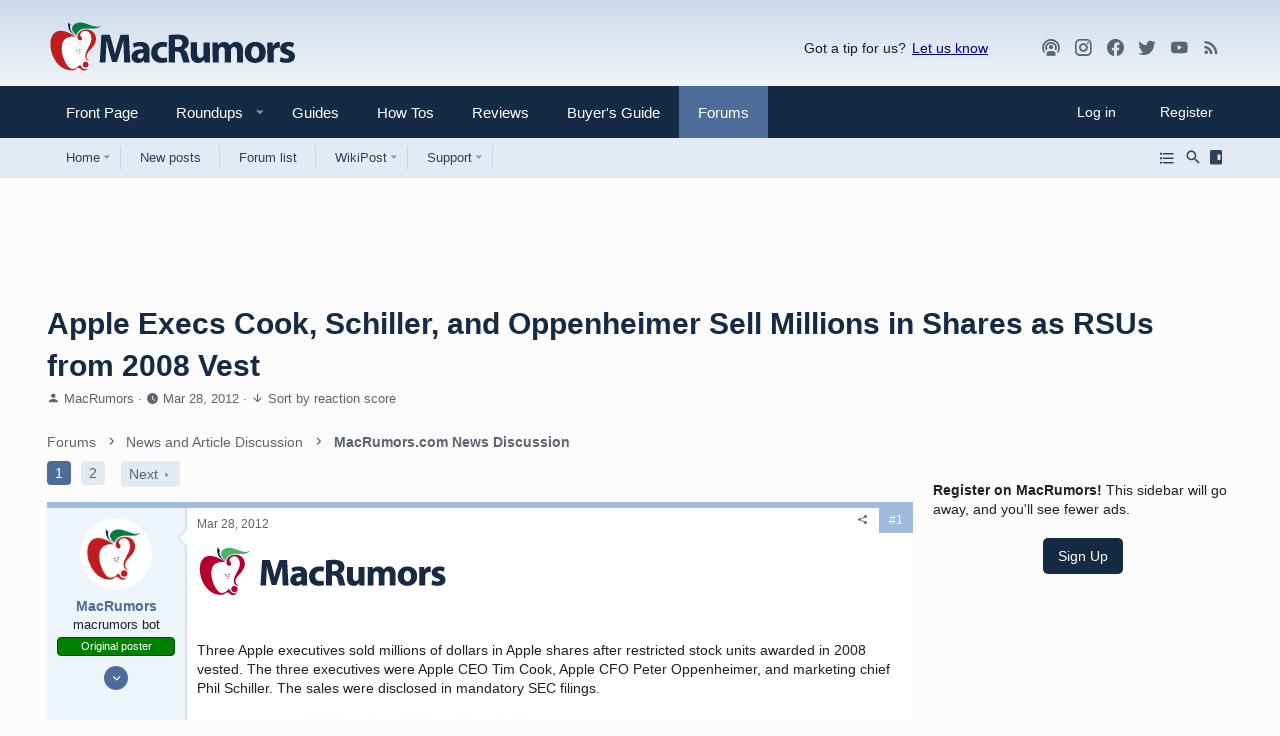

--- FILE ---
content_type: text/html
request_url: https://api.intentiq.com/profiles_engine/ProfilesEngineServlet?at=39&mi=10&dpi=936734067&pt=17&dpn=1&iiqidtype=2&iiqpcid=86f7a7c1-ef13-4140-8e6b-a11633d67583&iiqpciddate=1768931026531&pcid=6acc53ef-a30c-4ab2-8e54-a46e4181f46f&idtype=3&gdpr=0&japs=false&jaesc=0&jafc=0&jaensc=0&jsver=0.33&testGroup=A&source=pbjs&ABTestingConfigurationSource=group&abtg=A&vrref=https%3A%2F%2Fforums.macrumors.com
body_size: 55
content:
{"abPercentage":97,"adt":1,"ct":2,"isOptedOut":false,"data":{"eids":[]},"dbsaved":"false","ls":true,"cttl":86400000,"abTestUuid":"g_36fc9d1c-68bd-47bd-8800-0950f7e83af6","tc":9,"sid":-1402941212}

--- FILE ---
content_type: text/html; charset=utf-8
request_url: https://www.google.com/recaptcha/api2/aframe
body_size: 264
content:
<!DOCTYPE HTML><html><head><meta http-equiv="content-type" content="text/html; charset=UTF-8"></head><body><script nonce="pwcij4SexiicINUiEJgs0w">/** Anti-fraud and anti-abuse applications only. See google.com/recaptcha */ try{var clients={'sodar':'https://pagead2.googlesyndication.com/pagead/sodar?'};window.addEventListener("message",function(a){try{if(a.source===window.parent){var b=JSON.parse(a.data);var c=clients[b['id']];if(c){var d=document.createElement('img');d.src=c+b['params']+'&rc='+(localStorage.getItem("rc::a")?sessionStorage.getItem("rc::b"):"");window.document.body.appendChild(d);sessionStorage.setItem("rc::e",parseInt(sessionStorage.getItem("rc::e")||0)+1);localStorage.setItem("rc::h",'1768931030720');}}}catch(b){}});window.parent.postMessage("_grecaptcha_ready", "*");}catch(b){}</script></body></html>

--- FILE ---
content_type: text/plain
request_url: https://rtb.openx.net/openrtbb/prebidjs
body_size: -227
content:
{"id":"b4f11f30-68eb-4c53-9665-da9679b64e86","nbr":0}

--- FILE ---
content_type: text/plain
request_url: https://rtb.openx.net/openrtbb/prebidjs
body_size: -86
content:
{"id":"9efef638-7517-4dd2-b521-504a2cff8a3a","nbr":0}

--- FILE ---
content_type: text/plain; charset=UTF-8
request_url: https://at.teads.tv/fpc?analytics_tag_id=PUB_17002&tfpvi=&gdpr_consent=&gdpr_status=22&gdpr_reason=220&ccpa_consent=&sv=prebid-v1
body_size: 56
content:
OGM3OGI3ZGMtNjVhNi00OGVmLTg0NDctN2IwYjQ4MzA3MTQxIy01LTE=

--- FILE ---
content_type: text/plain; charset=utf-8
request_url: https://ads.adthrive.com/http-api/cv2
body_size: 12944
content:
{"om":["00xbjwwl","04f5pusp","06htwlxm","08189wfv","08qi6o59","0a298vwq2wa","0av741zl","0avwq2wa","0b0m8l4f","0b2980m8l4f","0b298b78cxw","0bmqnquh","0c298picd1q","0cpicd1q","0iyi1awv","0ji2lwgn","0n2987jwr7m","0p298ycs8g7","0pycs8g7","0rxLkVnAtz4","0s298m4lr19","0sm4lr19","0v298uxlbys","0vuxlbys","1","1011_302_56233570","1011_302_56233576","1011_302_56233630","1011_302_56590849","1011_302_56651550","1011_302_56651553","1011_302_56651636","1011_302_56651692","1011_302_56651827","1011_302_56651863","1011_302_56651988","1011_302_56652038","1011_302_56982314","1011_302_56982416","1011_302_57035135","1011_302_57035137","1011_302_57035276","1011_302_57050805","1011_302_57055686","1028_8728253","10310289136970_462615644","10310289136970_462615833","10310289136970_593674671","10339421-5836009-0","10339426-5836008-0","10812556","10ua7afe","11142692","11509227","11560071","11625846","11641870","11837166","1185:1610326628","1185:1610326728","11896988","11928168","12010080","12010084","12010088","12219634","124842_7","124843_8","124844_21","124847_8","124848_7","12491645","12491667","12491687","125215_7","12850754","12850755","12850756","1453468","14xoyqyz","1501804","1610326628","1610326728","1611092","16x7UEIxQu8","17_23391179","17_23391191","17_23391206","17_23391215","17_23391224","17_23391269","17_23391284","17_23391296","17_23391317","17_23487704","17_24104654","17_24104657","17_24104702","17_24104720","17_24104726","17_24632110","17_24632111","17_24632114","17_24632116","17_24683316","17_24683317","17_24683319","17_24683322","17_24696311","17_24696320","17_24696323","17_24696324","17_24696328","17_24696334","17_24696335","17_24696337","17_24696338","17_24696345","17_24766939","17_24766946","17_24766949","17_24766950","17_24766951","17_24766952","17_24766955","17_24766959","17_24766969","17_24766970","17_24766971","17_24766977","17_24766986","17_24766988","17_24767210","17_24767215","17_24767217","17_24767221","17_24767223","17_24767226","17_24767233","17_24767234","17_24767241","17_24767244","17_24767245","17_24767248","17_24767538","17_24767577","1891/84814","192987dwrq3","19de27e2-f320-47d1-9c4b-41eea0b27390","1dwefsfs","1kpjxj5u","1qycnxb6","1ul0ktpk","1zjn1epv","1zx7wzcw","202430_200_EAAYACog7t9UKc5iyzOXBU.xMcbVRrAuHeIU5IyS9qdlP9IeJGUyBMfW1N0_","202430_200_EAAYACogIm3jX30jHExW.LZiMVanc.j-uV7dHZ7rh4K3PRdSnOAyBBuRK60_","202430_200_EAAYACogfp82etiOdza92P7KkqCzDPazG1s0NmTQfyLljZ.q7ScyBDr2wK8_","20421090_200_EAAYACogwcoW5vogT5vLuix.rAmo0E1Jidv8mIzVeNWxHoVoBLEyBJLAmwE_","20421090_200_EAAYACogyy0RzHbkTBh30TNsrxZR28Ohi-3ey2rLnbQlrDDSVmQyBCEE070_","206_262594","206_501281","206_522709","206_549410","2132:42828302","2132:44129108","2132:45327625","2132:45562715","2132:45563058","2132:45563096","2132:45919811","2132:45941257","2132:45999649","2132:46036511","2132:46039897","2132:46039900","2149:12147059","2149:12151096","2149:12156461","2179:579593739337040696","2179:585139266317201118","2179:587183202622605216","2179:588366512778827143","2179:588463996220411211","2179:588837179414603875","2179:588969843258627169","2179:589289985696794383","2179:589318202881681006","2179:590157627360862445","2179:591283456202345442","2179:594033992319641821","222tsaq1","2249:564552433","2249:581439030","2249:614128746","2249:650628496","2249:650628575","2249:650650503","2249:657213025","2249:657216801","2249:674673693","2249:691925891","2249:695781210","2249:703430542","2307:02fvliub","2307:0b0m8l4f","2307:0hly8ynw","2307:0pycs8g7","2307:0sm4lr19","2307:202d4qe7","2307:222tsaq1","2307:28u7c6ez","2307:2gev4xcy","2307:2xlub49u","2307:4qxmmgd2","2307:4yevyu88","2307:61xc53ii","2307:6mrds7pc","2307:74scwdnj","2307:794di3me","2307:7a0tg1yi","2307:8linfb0q","2307:8orkh93v","2307:96srbype","2307:9925w9vu","2307:9krcxphu","2307:9mspm15z","2307:9nex8xyd","2307:9vtd24w4","2307:9yffr0hr","2307:a566o9hb","2307:a7w365s6","2307:bpecuyjx","2307:bu0fzuks","2307:c1hsjx06","2307:c7mn7oi0","2307:c88kaley","2307:cg7xzuir","2307:cv2huqwc","2307:dif1fgsg","2307:fmmrtnw7","2307:fovbyhjn","2307:fphs0z2t","2307:g49ju19u","2307:g749lgab","2307:g80wmwcu","2307:gdh74n5j","2307:ge4000vb","2307:j1nt89vs","2307:jd035jgw","2307:jq895ajv","2307:jzqxffb2","2307:kecbwzbd","2307:khogx1r1","2307:l2zwpdg7","2307:ldnbhfjl","2307:lu0m1szw","2307:m6ga279l","2307:min949in","2307:mit1sryf","2307:n9sgp7lz","2307:nv0uqrqm","2307:o6aixi0z","2307:oe31iwxh","2307:of0pnoue","2307:ouycdkmq","2307:p3cf8j8j","2307:pefxr7k2","2307:pga7q9mr","2307:plth4l1a","2307:pnprkxyb","2307:r8esj0oh","2307:ralux098","2307:rk5pkdan","2307:s2ahu2ae","2307:t2546w8l","2307:t41ujkm8","2307:t83vr4jn","2307:thto5dki","2307:tty470r7","2307:vkqnyng8","2307:w6xlb04q","2307:wt0wmo2s","2307:x9yz5t0i","2307:xc88kxs9","2307:zycajivp","23786257","24080414","2409_15064_70_85540796","2409_15064_70_86082794","2409_15064_70_86112923","2409_15064_70_86128400","2409_15064_70_86128401","2409_25495_176_CR52092918","2409_25495_176_CR52092919","2409_25495_176_CR52092920","2409_25495_176_CR52092921","2409_25495_176_CR52092922","2409_25495_176_CR52092923","2409_25495_176_CR52092956","2409_25495_176_CR52092957","2409_25495_176_CR52092958","2409_25495_176_CR52092959","2409_25495_176_CR52150651","2409_25495_176_CR52153849","2409_25495_176_CR52175340","2409_25495_176_CR52178314","2409_25495_176_CR52178315","2409_25495_176_CR52178316","2409_25495_176_CR52178325","2409_25495_176_CR52186411","2409_25495_176_CR52188001","245841736","24598437","246638573","24694779","24694809","24694815","24732878","250947bd-19b6-4c84-87ec-ed00a98cf90f","25502","25_52qaclee","25_53v6aquw","25_87z6cimm","25_a1rkyh5o","25_cfnass1q","25_ogjww67r","25_sgaw7i5o","25_utberk8n","25_xz6af56d","25zkgjsh","262594","26298r0zyqh","2662_200562_8166422","2662_200562_8166427","2662_200562_8168520","2662_200562_8168537","2662_200562_8172720","2662_200562_8172724","2662_200562_8182931","2662_200562_8182933","2662_200562_8182952","2662_200562_T26329948","2662_200562_T26343991","2676:85392588","2676:85392607","2676:85402272","2676:85402277","2676:85402287","2676:85402305","2676:85402316","2676:85402407","2676:85402410","2676:85661853","2676:85661854","2676:85690521","2676:85690537","2676:85690543","2676:85690699","2676:86082701","2676:86082794","2676:86082998","2676:86083000","2676:86083012","2676:86083195","2676:86083199","2676:86434341","2676:86434664","2676:86698023","2676:86698029","2676:86698143","2676:86698256","2676:86698258","2676:86698347","2676:86698441","2676:86698455","2676:86739499","2711_15052_11592031","2711_64_12147059","2715_9888_262592","2715_9888_262594","2715_9888_440735","2715_9888_501281","2715_9888_551337","286bn7o6","28925636","28929686","28933536","28u7c6ez","2939971","29402249","29414696","29414711","2974:8166422","2974:8168473","2974:8168475","2974:8168476","2974:8168483","2974:8168537","2974:8168539","2974:8168540","2974:8168581","2974:8168586","2974:8172717","2974:8172741","2974:8179289","299130774","29_695879898","29_705313317","2_206_554472","2aqgm79d","2gev4xcy","2hdl0sv1","2kf27b35","2levso2o","2u65qoye","2v2984qwpp9","2xhvdjdp","2yor97dj","3018/c11dbe28a08b966db716325d892cb978","3018/cd2998e101b5f5d108a9d90e2bee2e18","306_23391296","306_24598437","306_24683312","306_24694815","306_24696337","306_24767248","306_24767577","308_125203_16","308_125204_12","31809564","31qdo7ks","32j56hnc","33144395","3335_25247_700109379","3335_25247_700109389","33419345","33419360","33419362","33603859","33604871","33627671","34182009","3490:CR52058082","3490:CR52092921","3490:CR52092922","3490:CR52092923","3490:CR52175339","3490:CR52175340","3490:CR52178325","3490:CR52212685","3490:CR52212688","3490:CR52223710","3490:CR52223725","3490:CR52223938","35753418","3658_104255_k28x0smd","3658_104709_02fvliub","3658_136236_fphs0z2t","3658_138741_T26317759","3658_155735_0pycs8g7","3658_203382_o8icj9qr","3658_23232_jzqxffb2","3658_248515_d8ijy7f2","3658_253373_ascierwp","3658_587271_fmmrtnw7","3658_605572_c25uv8cd","3658_608718_fovbyhjn","3658_62450_61xc53ii","3658_67113_8linfb0q","3658_67113_b5e77p2y","3658_78719_p3cf8j8j","3658_87799_c7mn7oi0","3658_87799_jq895ajv","3658_87799_t2546w8l","36_46_10755069","36_46_11592031","36_46_11641870","3702_139777_24765461","3702_139777_24765466","3702_139777_24765468","3702_139777_24765476","3702_139777_24765477","3702_139777_24765483","3702_139777_24765484","3702_139777_24765488","3702_139777_24765489","3702_139777_24765499","3702_139777_24765524","3702_139777_24765527","3702_139777_24765529","3702_139777_24765530","3702_139777_24765531","3702_139777_24765537","3702_139777_24765548","381513943572","39303318","39350186","39364467","396398251","3LMBEkP-wis","3ZdZlFYd9iA4opJYzod3","3a2nyp64","3f2981olgf0","3i298rzr1uu","3yuxoojp","4083IP31KS13blueboheme_72aa3","40854655","409_192565","409_216326","409_216364","409_216366","409_216382","409_216384","409_216386","409_216387","409_216392","409_216394","409_216396","409_216397","409_216404","409_216406","409_216416","409_216496","409_216498","409_216506","409_220149","409_220169","409_220336","409_220338","409_220344","409_220366","409_223589","409_223593","409_223597","409_223599","409_225977","409_225978","409_225980","409_225982","409_225987","409_225988","409_225990","409_225993","409_226312","409_226321","409_226322","409_226326","409_226332","409_226334","409_226336","409_226342","409_226346","409_226351","409_226352","409_226356","409_226361","409_226362","409_226367","409_226376","409_227223","409_227224","409_227239","409_228054","409_228064","409_228077","409_228084","409_228346","409_228349","409_228351","409_228354","409_228356","409_228358","409_228362","409_228363","409_228367","409_228370","409_228373","409_228378","409_228381","409_228382","409_228385","409_230737","40okvfnu","4118497899","42171189","42604842","42otcpb9","43919974","43919976","43919984","43919985","43919986","43ij8vfd","43jaxpr7","44023623","441262472812","44152596","44228426","44629254","44_YGO6DHEB6JFSPAS3LKYCFE","45327624","458901553568","46039259","46039955","47192068","4771_67437_1610326628","47869802","481703827","485027845327","48586808","48700636","48877306","48968087","49039749","49123013","4941614","4941618","4947806","4959916","4972638","4972640","49869013","49869015","4aqwokyz","4fk9nxse","4pykxt9i","4qks9viz","4qxmmgd2","4sgewasf","4yevyu88","501281","501416","501_76_8b2a12fd-7424-41d8-85dc-7c59e12ddde8","50479792","51372355","51372397","51372410","51372434","514819301","52136743","52136747","52137182","52141873","521_425_203499","521_425_203500","521_425_203501","521_425_203502","521_425_203503","521_425_203504","521_425_203505","521_425_203506","521_425_203507","521_425_203508","521_425_203509","521_425_203513","521_425_203514","521_425_203515","521_425_203516","521_425_203517","521_425_203518","521_425_203523","521_425_203524","521_425_203525","521_425_203526","521_425_203527","521_425_203529","521_425_203530","521_425_203534","521_425_203535","521_425_203536","521_425_203542","521_425_203543","521_425_203544","521_425_203546","521_425_203609","521_425_203611","521_425_203614","521_425_203615","521_425_203616","521_425_203617","521_425_203618","521_425_203619","521_425_203620","521_425_203621","521_425_203623","521_425_203624","521_425_203627","521_425_203629","521_425_203630","521_425_203632","521_425_203633","521_425_203634","521_425_203635","521_425_203636","521_425_203644","521_425_203645","521_425_203655","521_425_203656","521_425_203657","521_425_203659","521_425_203660","521_425_203662","521_425_203669","521_425_203673","521_425_203674","521_425_203675","521_425_203676","521_425_203677","521_425_203678","521_425_203680","521_425_203681","521_425_203683","521_425_203684","521_425_203686","521_425_203687","521_425_203689","521_425_203690","521_425_203692","521_425_203693","521_425_203695","521_425_203696","521_425_203698","521_425_203699","521_425_203700","521_425_203701","521_425_203702","521_425_203703","521_425_203705","521_425_203706","521_425_203707","521_425_203708","521_425_203709","521_425_203710","521_425_203711","521_425_203712","521_425_203713","521_425_203714","521_425_203715","521_425_203724","521_425_203726","521_425_203728","521_425_203729","521_425_203730","521_425_203731","521_425_203732","521_425_203733","521_425_203735","521_425_203737","521_425_203738","521_425_203739","521_425_203740","521_425_203741","521_425_203742","521_425_203743","521_425_203744","521_425_203745","521_425_203747","521_425_203863","521_425_203864","521_425_203865","521_425_203866","521_425_203867","521_425_203868","521_425_203871","521_425_203874","521_425_203877","521_425_203878","521_425_203879","521_425_203880","521_425_203882","521_425_203884","521_425_203885","521_425_203887","521_425_203889","521_425_203890","521_425_203892","521_425_203893","521_425_203894","521_425_203896","521_425_203897","521_425_203898","521_425_203899","521_425_203900","521_425_203901","521_425_203904","521_425_203905","521_425_203908","521_425_203909","521_425_203911","521_425_203912","521_425_203915","521_425_203917","521_425_203918","521_425_203920","521_425_203921","521_425_203922","521_425_203924","521_425_203925","521_425_203926","521_425_203928","521_425_203929","521_425_203930","521_425_203932","521_425_203933","521_425_203934","521_425_203936","521_425_203937","521_425_203938","521_425_203939","521_425_203940","521_425_203941","521_425_203943","521_425_203945","521_425_203946","521_425_203948","521_425_203949","521_425_203950","521_425_203951","521_425_203952","521_425_203956","521_425_203959","521_425_203961","521_425_203963","521_425_203965","521_425_203966","521_425_203967","521_425_203968","521_425_203969","521_425_203970","521_425_203971","521_425_203972","521_425_203973","521_425_203975","521_425_203976","521_425_203977","521_425_203978","521_425_203979","521_425_203980","521_425_203981","521_425_203982","5242112qaclee","526487395","52798701","5316_139700_09c5e2a6-47a5-417d-bb3b-2b2fb7fccd1e","5316_139700_1675b5c3-9cf4-4e21-bb81-41e0f19608c2","5316_139700_16b4f0e9-216b-407b-816c-070dabe05b28","5316_139700_16d52f38-95b7-429d-a887-fab1209423bb","5316_139700_25804250-d0ee-4994-aba5-12c4113cd644","5316_139700_27c8b2ff-0b40-4dcf-a425-983ecdc05519","5316_139700_2fecd764-9cd3-4f14-b819-c5f009ce6090","5316_139700_3b31fc8f-6011-4562-b25a-174042fce4a5","5316_139700_3cdf5be4-408f-43d7-a14f-b5d558e7b1b2","5316_139700_44d12f53-720c-4d77-aa3f-2c657f68dcfa","5316_139700_4d1cd346-a76c-4afb-b622-5399a9f93e76","5316_139700_4d537733-716f-4002-aa66-cf67fd3df349","5316_139700_53a52a68-f2b1-43b7-bef4-56b9aa9addac","5316_139700_605bf0fc-ade6-429c-b255-6b0f933df765","5316_139700_685f4df0-bcec-4811-8d09-c71b4dff2f32","5316_139700_6aefc6d3-264a-439b-b013-75aa5c48e883","5316_139700_6c959581-703e-4900-a4be-657acf4c3182","5316_139700_709d6e02-fb43-40a3-8dee-a3bf34a71e58","5316_139700_70a96d16-dcff-4424-8552-7b604766cb80","5316_139700_70d9d4bf-0da5-4012-a8ac-4e2b9ae64c24","5316_139700_72add4e5-77ac-450e-a737-601ca216e99a","5316_139700_76cc1210-8fb0-4395-b272-aa369e25ed01","5316_139700_86ba33fe-6ccb-43c3-a706-7d59181d021c","5316_139700_87802704-bd5f-4076-a40b-71f359b6d7bf","5316_139700_8f247a38-d651-4925-9883-c24f9c9285c0","5316_139700_a8ac655a-14ad-4f1a-ba03-9f5a49b9fdd8","5316_139700_a9f4da76-1a6b-41a6-af56-a1aff4fa8399","5316_139700_af6bd248-efcd-483e-b6e6-148c4b7b9c8a","5316_139700_b154f434-c058-4c10-b81e-cf5fd1a4bd89","5316_139700_b801ca60-9d5a-4262-8563-b7f8aef0484d","5316_139700_bd0b86af-29f5-418b-9bb4-3aa99ec783bd","5316_139700_bf4381ba-9efc-4946-a7b0-e8e9de47b55b","5316_139700_cbda64c5-11d0-46f9-8941-2ca24d2911d8","5316_139700_ccc82d0d-2f74-464a-80e9-da1afeab487e","5316_139700_d1c1eb88-602b-4215-8262-8c798c294115","5316_139700_e3299175-652d-4539-b65f-7e468b378aea","5316_139700_e57da5d6-bc41-40d9-9688-87a11ae6ec85","5316_139700_fa236cca-ca9a-4bf2-9378-bb88660c2c0e","5316_139700_feb43adb-e3f8-4d32-a55e-90cab0ee0c6e","531886569335","53v6aquw","54175148","549258659","5510:c88kaley","5510:cymho2zs","5510:l6b7c4hm","5510:mznp7ktv","5510:ouycdkmq","5510:pefxr7k2","5510:quk7w53j","5510:t393g7ye","5510:uk9x4xmh","5510:x3nl5llg","5510:znl4u1zy","55116643","55167461","55221385","553781220","553781221","553781814","553804","554462","554465","554470","554472","5563_66529_OADD2.1316115555006035_1BOR557HKKGBS8T","5563_66529_OADD2.1327110671252269_1DZ6YQJRAO9RZV1","5563_66529_OADD2.7284328140867_1QMTXCF8RUAKUSV9ZP","5563_66529_OADD2.7284328163393_196P936VYRAEYC7IJY","5563_66529_OADD2.7353040902703_13KLDS4Y16XT0RE5IS","5563_66529_OADD2.7353040902704_12VHHVEFFXH8OJ4LUR","5563_66529_OADD2.7353043681733_1CTKQ7RI7E0NJH0GJ0","5563_66529_OADD2.7353083169082_14CHQFJEGBEH1W68BV","5563_66529_OADD2.8108931372358_1CD32CJD81JH03VBDK","5563_66529_OAIP.0b8f2622afc3db7b0b8ee8d69b5330d6","5563_66529_OAIP.104c050e6928e9b8c130fc4a2b7ed0ac","5563_66529_OAIP.2bcbe0ac676aedfd4796eb1c1b23f62f","5563_66529_OAIP.4d6d464aff0c47f3610f6841bcebd7f0","5563_66529_OAIP.7139dd6524c85e94ad15863e778f376a","5563_66529_OAIP.9fe96f79334fc85c7f4f0d4e3e948900","55726028","557_409_216366","557_409_216368","557_409_216396","557_409_216406","557_409_216487","557_409_216586","557_409_216596","557_409_216606","557_409_220137","557_409_220139","557_409_220148","557_409_220149","557_409_220159","557_409_220332","557_409_220333","557_409_220334","557_409_220336","557_409_220338","557_409_220343","557_409_220344","557_409_220354","557_409_220356","557_409_220358","557_409_220364","557_409_220366","557_409_220368","557_409_223589","557_409_223599","557_409_225978","557_409_225988","557_409_226314","557_409_228054","557_409_228055","557_409_228059","557_409_228065","557_409_228077","557_409_228087","557_409_228089","557_409_228105","557_409_228115","557_409_228348","557_409_228349","557_409_228350","557_409_228351","557_409_228354","557_409_228363","557_409_228370","557_409_228371","557_409_230731","557_409_230735","557_409_235268","557_409_235270","557_409_235510","557_409_235548","558_93_4sgewasf","558_93_61xc53ii","558_93_9vtd24w4","558_93_bnef280p","558_93_cv2huqwc","558_93_fovbyhjn","558_93_xz9ajlkq","55965333","56023477","560_74_18268031","5626560399","56341213","5636:12023787","5636:12023788","5636:12023789","56632487","56635906","56635908","56635945","56635955","5670:8166422","5670:8168473","5670:8168475","5670:8168539","5670:8172724","56794606","567_269_2:3528:19850:32507","5726594343","576777115309199355","58117282","58310259131_553781220","58310259131_553781814","583652883178231326","587183202622605216","589289985696794383","591283456202345442","593674671","594033992319641821","5958db96-d5e8-4f41-a8f2-42bcd5531ec9","59751535","59751572","59873208","59873222","59873223","59873224","59873230","5989_1799740_703653677","5989_1799740_703656485","5989_1799740_703671438","5989_1799740_703673103","5989_1799740_703680594","5989_84349_553781220","5hybz1bb","5ia3jbdy","5l03u8j0","5mh8a4a2","5sfc9ja1","60168597","6026507537","6026575875","60638194","60793856","60825627","609577512","60f5a06w","61102880","61210708","61210719","61213159","61456734","61524915","618576351","618653722","618876699","618980679","61900466","619089559","61916211","61916223","61916225","61916229","61932920","61932925","61932933","61932948","61932957","61ow0qf3","61xc53ii","62019442","62019681","62019933","62020288","62187798","6226505239","6226530649","6226534289","6226534291","6226534791","62494936","6250_66552_1078081054","6250_66552_1124897094","6250_66552_1126497634","6250_66552_663113723","6250_66552_917072004","6250_66552_917082254","6250_66552_T26308731","627225143","627227759","627290883","627301267","627309156","627309159","627506494","628015148","628086965","628153053","628222860","628223277","628360579","628360582","628444259","628444262","628444349","628444433","628444439","628456307","628456310","628456313","628456382","628456391","628456403","628622163","628622166","628622172","628622178","628622241","628622244","628622247","628622250","628683371","628687043","628687157","628687460","628687463","628803013","628841673","62889702","628990952","629007394","629009180","629167998","629168001","629168010","629168565","629171196","629171202","629255550","629350437","62946736","62946743","62946748","629488423","62977989","62978285","62978299","62978305","62980383","62980385","62981075","629817930","62981822","62987257","62994970","629984747","630137823","63045438","632c4409-d530-4e9d-84ea-ed7db411bb81","6365_61796_665899297414","6365_61796_685193681490","6365_61796_685193681499","6365_61796_725871022959","6365_61796_729220897126","6365_61796_742174851279","6365_61796_784844652399","6365_61796_784880169532","6365_61796_784880263591","6365_61796_784880274628","6365_61796_784880274655","6365_61796_784880275657","6365_61796_785325848871","6365_61796_785326944429","6365_61796_785326944621","6365_61796_785326944648","6365_61796_785451798380","6365_61796_785452881104","6365_61796_785452909130","6365_61796_790184873191","6365_61796_790184873197","6365_61796_790184873203","6365_61796_791179284394","6365_61796_793303452475","6365_61796_793303452619","6365_61796_793379544932","6365_61796_793381057673","6365_61796_793381057802","6365_61796_793381066985","6365_61796_793381067213","636910768489","63barbg1","63gwykf6","63t6qg56","651637459","651637461","651637462","652348592","6547_67916_2RFQVjE8gBREGNxdsYzn","6547_67916_4o53P5YuNi9xBrhVgfw3","6547_67916_57GwwabjszeYXUq9E7mW","6547_67916_6YZZnNn0gn28KWzA0mQc","6547_67916_Eqh0ymvuBoiOSic0iHzr","6547_67916_Kk6RcbKvKSZYrP0pTH38","6547_67916_R18vWm5o4EfVpShnponL","6547_67916_S5ULKZlb9k6uizoQCvVL","6547_67916_XXAejocRrZTeLJFy9DZE","6547_67916_YhPQ8Z8XRsLILcz6YAzY","6547_67916_eAtPdfNvCZ7yDd5jEUtn","6547_67916_eSxRjGGMO43VLxeGUvYw","6547_67916_hMjP0Mh7GGxMkkJsunWc","6547_67916_iflJdTKADrJ4kKZz81h0","6547_67916_jy0mJlchYxYupuLh9VOJ","6547_67916_n8nOhMi1PLTZCqAiyu7G","6547_67916_nqe0rvjUxF7EqEQRwSgH","6547_67916_r2Jz80WaUz49eeglJ1o4","6547_67916_rawPpW1TI6BrZATG0Vyf","6547_67916_vhQObFKEE5o0wofhYsHK","659216891404","659713728691","663293686","663293761","670_9916_462615644","67swazxr","680574929","680_99480_700109379","680_99480_700109389","680_99480_700109393","680_99480_700109399","688070999","688078501","691773368592","693447699","694070622183","695879872","695879875","695879889","695879895","695879898","695879935","696314600","696332890","696559572","697189859","697189861","697189863","697189873","697189874","697189885","697189897","697189907","697189924","697189925","697189927","697189930","697189949","697189950","697189959","697189960","697189965","697189974","697189982","697189985","697189989","697189993","697189994","697189999","697190006","697190007","697190010","697190012","697190014","697190019","697190037","697190050","697190052","697190072","697199588","697199614","697525766","697525780","697525781","697525791","697525795","697525805","697525824","697876985","697876986","697876988","697876994","697876997","697876998","697876999","697877001","697893306","699214859","699467623","699554059","699562413","699812857","699813340","699824707","6hye09n0","6l96h853","6mj57yc0","6mrds7pc","6qy0hs97","6rbncy53","6vk2t4x3","6zt4aowl","700109383","700109389","700109399","701276081","701276183","701277925","701278088","702423494","702759190","702759498","702759566","702759673","702834413","703658870","703930636","704089220","704276788","704475669","704890558","704890663","705439993364","705450802","705524420","705966193","706320056","706320080","706922936","706976212","70_83443036","70_83443864","70_83443869","70_83443879","70_83443883","70_83443885","70_85402272","70_85444747","70_85472778","70_85472861","70_85661854","70_85690530","70_86082998","70_86083186","70_86083195","70_86470583","70_86470584","70_86470624","70_86470626","70_86698143","70_86698323","70_86698441","70_86698451","711134899424","712749722344","714860618836","714860620756","721820969022","724272994705","725073164821","725307709636","725473673005","727453848399","728305325415","728305325895","728927314686","730552831430","730866710390","731871566539","733487469993","7354_111700_86509222","7354_115176_72004124","7354_138543_80070323","7354_138543_83447798","7354_138543_83448003","7354_138543_85807351","7354_138543_86470587","7354_217088_86434096","7354_229128_86128400","739103879651","7414_121891_5790797","7414_121891_6151445","746011608948","748sjj5n","74_18298341","74scwdnj","75g1ftyb","772940c2-c29e-419c-8232-6c99bab11d2c","7764-1036206","7764-1036207","7764-1036208","7764-1036209","7764-1036210","77gj3an4","77o0iydu","782084408394","78827816","78827881","788601787114","790184873197","790184873203","790703534096","790703534105","790703534108","79096186","793678246724","79482170","79482193","79482197","79482208","79482223","794di3me","7969_149355_45695609","7969_149355_45889829","7969_149355_45919811","7969_149355_45941257","7969_149355_45999649","7969_149355_45999652","7a0tg1yi","7cmeqmw8","7f22193a-8969-40c9-95b5-f736a4c6265c","7fc6xgyo","7qIE6HPltrY","7qevw67b","7sf7w6kh","7vplnmf7","7x8f326o","7xb3th35","80070365","80070376","80070391","80072814","80072821","80072862","80ec5mhd","814nwzqa","8152859","8152878","8152879","8153732","8153737","8154360","8154367","8166427","8168539","8168540","8172720","8172731","8172732","8172737","8172738","8172741","8179289","8182921","8182936","82133854","82286818","82ubdyhk","82ztrhy9","8341_230731_579199547309811353","8341_230731_579593739337040696","8341_230731_588837179414603875","8341_230731_589289985696794383","8341_230731_590157627360862445","83443027","83443042","83443854","83443869","83443874","83443879","83443888","83443889","83448034","84578111","84578122","84578143","84578144","85444959","85444966","85473576","85661854","85690699","85943197","85943199","85954280","86082782","86109614","86128401","86434096","86434664","86470583","86470584","86509222","86509224","86509226","86509229","86540719","86698256","867c22d7-bb37-4c41-8718-73ec1cc1b9c7","87z6cimm","8852912982349114675","8968064","8f787284-e89c-4f14-9936-2531d16445f9","8h2982gdw0u","8i63s069","8linfb0q","8mv3pfbo","8orkh93v","8ptlop6y","8r5x1f61","9057/0328842c8f1d017570ede5c97267f40d","9057/211d1f0fa71d1a58cabee51f2180e38f","90_12452428","90_12837805","90_12850754","90_12850756","91950569","91950662","91950666","9309343","9374745","93_cv2huqwc","94uuso8o","9632594","96srbype","97298fzsz2a","97_8152859","97_8152879","97fzsz2a","983fd08f-ee9c-4898-8135-d00b70641351","989e3c86-acb1-4e56-ba98-1f33ae1970c4","98xzy0ek","9e1x2zdt","9krcxphu","9nex8xyd","9rvsrrn1","9t6gmxuz","9vtd24w4","9vykgux1","9wmwe528","9yffr0hr","FC8Gv9lZIb0","YM34v0D1p1g","YlnVIl2d84o","a0oxacu8","a1vt6lsg","a3dc9215-667b-467c-adf8-7ffef9a854ff","a41e23a3-5273-46d0-88d2-4a06d9a63e11","a566o9hb","a6e9c0c2-d3e0-400a-a43b-631aab486960","a7w365s6","a7wye4jw","ajnkkyp6","amly29q7","ascierwp","avbnqcx8","aw5w3js1","axw5pt53","b1qf4bat","b5e77p2y","b5h6ex3r","b90cwbcd","b92980cwbcd","b9fa4818-c991-4617-9e6b-559767e1c89b","bba4cfcc-c59a-4796-929f-d0191badd307","be4hm1i2","bhcgvwxj","bj298uitpum","bj4kmsd6","bmvwlypm","bn278v80","bnef280p","bpecuyjx","bpwmigtk","bu0fzuks","bvhq38fl","bw5u85ie","bwwbm3ch","c-Mh5kLIzow","c1hsjx06","c22985uv8cd","c25uv8cd","c3298dhicuk","c7298mn7oi0","c75hp4ji","c7i6r1q4","c7mn7oi0","c88kaley","ca0e18c2-da6b-4cc7-98f4-331f749ffc04","cc4a4imz","cd29840m5wq","cd40m5wq","cfnass1q","cg2987xzuir","cg7xzuir","cqant14y","cr-1gsgwmc4ubwe","cr-4xroktr4ubwe","cr-5ov3ku6tuatj","cr-8hpf4y34ubwe","cr-97pzzgzrubqk","cr-98q00h3tu8rm","cr-98qx3d4yubqk","cr-98uyyd6pubxf","cr-98xw3lzvubxf","cr-98xywk4tubxf","cr-98xywk4uu8rm","cr-98xywk4vu8rm","cr-98xywk4vubxf","cr-9c_uyzk7q17ueuzu","cr-9cqtwg2w2brhwz","cr-9cqtzf5vveri02","cr-9hxzbqc08jrgv2","cr-Bitc7n_p9iw__vat__49i_k_6v6_h_jce2vj5h_9v3kalhnq","cr-Bitc7n_p9iw__vat__49i_k_6v6_h_jce2vj5h_G0l9Rdjrj","cr-Bitc7n_p9iw__vat__49i_k_6v6_h_jce2vj5h_KnXNU4yjl","cr-Bitc7n_p9iw__vat__49i_k_6v6_h_jce2vj5h_Sky0Cdjrj","cr-Bitc7n_p9iw__vat__49i_k_6v6_h_jce2vj5h_ZUFnU4yjl","cr-Bitc7n_p9iw__vat__49i_k_6v6_h_jce2vj5h_buspHgokm","cr-Bitc7n_p9iw__vat__49i_k_6v6_h_jce2vj5h_yApYgdjrj","cr-Bitc7n_p9iw__vat__49i_k_6v6_h_jce2vj5h_zKxG6djrj","cr-Bitc7n_p9iw__vat__49i_k_6v6_h_jce2vm6d_6bZbwgokm","cr-Bitc7n_p9iw__vat__49i_k_6v6_h_jce2vm6d_VTYxxvgmq","cr-Bitc7n_p9iw__vat__49i_k_6v6_h_jce2vm6d_ckZpqgokm","cr-Bitc7n_p9iw__vat__49i_k_6v6_h_jce2vm6d_d14BLdjrj","cr-a9s2xe6vubwj","cr-a9s2xe6yubwj","cr-a9s2xf0uubwj","cr-a9s2xf1tubwj","cr-a9s2xf8vubwj","cr-a9s2xfzsubwj","cr-a9s2xgzrubwj","cr-aaqt0j4wubwj","cr-aaqt0j5yubwj","cr-aaqt0j8subwj","cr-aaqt0j8vubwj","cr-aaqt0k1pubwj","cr-aaqt0k1vubwj","cr-aaqt0kzrubwj","cr-aav1zg0rubwj","cr-aav1zg0wubwj","cr-aav22g0wubwj","cr-aav22g0yubwj","cr-aav22g1pubwj","cr-aav22g2uubwj","cr-aav22g2wubwj","cr-aav22g3uubwj","cr-aavwye0wubwj","cr-aavwye1subwj","cr-aawz1i3tubwj","cr-aawz2m3vubwj","cr-aawz2m4vubwj","cr-aawz2m4yubwj","cr-aawz2m5subwj","cr-aawz2m6pubwj","cr-aawz2m6qubwj","cr-aawz2m7tubwj","cr-aawz3f0pubwj","cr-aawz3f0uubwj","cr-aawz3f0wubwj","cr-aawz3f1subwj","cr-aawz3f1yubwj","cr-aawz3f2tubwj","cr-aawz3f3qubwj","cr-aawz3f3tubwj","cr-aawz3f3uubwj","cr-aawz3f3xubwj","cr-aawz3f4wubwj","cr-aawz3fzyubwj","cr-aawz3i2tubwj","cr-aawz3i2xubwj","cr-aawz3jzxubwj","cr-edt0xg8uz7uiu","cr-edt0xgzvy7uiu","cr-ej81irimubwe","cr-f6puwm2w27tf1","cr-f6puwm2x27tf1","cr-f6puwm2yw7tf1","cr-gaqt1_k4quarex4qntt","cr-gaqt1_k4quarey7qntt","cr-ipcdgbovubwe","cr-j608wonbu9vd","cr-kdbg31hpuatj","cr-kk33ae113ergv2","cr-kz4ol95lu9vd","cr-kz4ol95lubwe","cr-lg354l2uvergv2","cr-nv6lwc1iubwe","cr-okttwdu0ubwe","cr-pdje0qdqubwe","cr-r5fqbsaru9vd","cr-r5fqbsarubwe","cr-sk1vaer4u9vd","cr-sk1vaer4ubwe","cr-tmr0ohinu9vd","cr-vq1c39jxu9vd","cr-vq1c39jxubxe","cr-wm8psj6gu9vd","cr-wm8psj6gubwe","cr223-9uyx.irdb47.1p71685feknd","cv2huqwc","cymho2zs","czt3qxxp","d458i9yk","d8ijy7f2","dc9iz3n6","ddd2k10l","de66hk0y","dea7uaiq","df3495b9-4d31-44fa-9ca6-cf8bf7d7f20f","dft15s69","dg2WmFvzosE","di298f1fgsg","dif1fgsg","dpjydwun","dsic8quj","dsugp5th","dt298tupnse","dzn3z50z","e0c9wt9k","e1a2wlmi","e661210c-3851-48ac-a5ed-578f7f3712b7","eaijkuv8","eb9vjo1r","ed2985kozku","ed5kozku","eiqtrsdn","ekocpzhh","emhpbido","extremereach_creative_76559239","f3298craufm","f3craufm","f46gq7cs","f9298zmsi7x","f9zmsi7x","fcn2zae1","fd001957-2391-4f9b-8e09-56cacbbb56ff","fd298ujxvyb","fdujxvyb","feueU8m1y4Y","ffeb9f74-1fc4-46fc-8495-546fa9ad9d32","fjp0ceax","fmbxvfw0","fmmrtnw7","fo298vbyhjn","fovbyhjn","fp298hs0z2t","fphs0z2t","fw298po5wab","fwpo5wab","fy298bdgtuw","fybdgtuw","g3zy56n3","g49ju19u","g529811rwow","g6418f73","g749lgab","g7t6s6ge","g9z79oc7","gdh74n5j","ge4000vb","ge4kwk32","gis95x88","gnm8sidp","h0cw921b","h32sew6s","h352av0k","h4d8w3i0","h5p8x4yp","h7jwx0t5","h828fwf4","h829828fwf4","h9sd3inc","hPuTdMDQS5M","hc3zwvmz","hd9823n8","hdu7gmx1","heyp82hb","hf9ak5dg","hf9btnbz","hu2988cf63l","hxxrc6st","i1gs57kc","i2aglcoy","i776wjt4","i7sov9ry","i8q65k6g","i9b8es34","idh8o9qc","ikl4zu8e","in3ciix5","it298aqmlds","itaqmlds","iu298ueobqd","iuueobqd","iw3id10l","j1nt89vs","j39smngx","j4r0agpc","j5j8jiab","j5l7lkp9","j8298s46eij","jci9uj40","jd035jgw","jonxsolf","jox7do5h","jq298895ajv","jq895ajv","jr169syq","jx298rvgonh","jz298sj79p7","jzqxffb2","k28x0smd","k3mnim0y","kecbwzbd","keclz3yy","kk5768bd","klqiditz","ksrdc5dk","ktpkpcen","kv2blzf2","kwb8iur1","kz8629zd","l04ojb5z","l2j3rq3s","l2zwpdg7","l45j4icj","lc408s2k","ldnbhfjl","ldv3iy6n","lmkhu9q3","lqik9cb3","ltgwjglo","lu0m1szw","m4298xt6ckm","m4xt6ckm","m6ga279l","m9tz4e6u","mf9hp67j","min949in","miviblrd","mk19vci9","mmr74uc4","msspibow","mv298tp3dnv","mvtp3dnv","mwwkdj9h","mznp7ktv","n06kpcfp","n1nubick","n3egwnq7","n4d83jjm","n9sgp7lz","na2pno8k","nativetouch-32507","nowwxzpy","nrlkfmof","nv0uqrqm","nww7g1ha","o705c5j6","o8icj9qr","oa0pvhpe","oc298zmkbuu","oczmkbuu","oe31iwxh","of0pnoue","ofoon6ir","okem47bb","onu0njpj","op3f6pcp","ot91zbhz","ou298ycdkmq","ouycdkmq","ox6po8bg","oxs5exf6","oz3ry6sr","ozdii3rw","p3cf8j8j","p9jaajrc","pagvt0pd","pi2986u4hm4","pi6u4hm4","pl298th4l1a","plth4l1a","pmtssbfz","pnprkxyb","pr3rk44v","prq4f8da","pte4wl23","pug4sba4","pvu20l8t","pz298b03410","q0nt8p8d","q9I-eRux9vU","q9plh3qd","qaoxvuy4","qchclse2","qen3mj4l","qffuo3l3","qhj5cnew","qj298rjt3pn","qjfdr99f","qjinld2m","qq298vgscdx","qqj2iqh7","qqvgscdx","quk7w53j","qv298lojyqt","qx298169s69","qx298yinqse","qxyinqse","r3co354x","r68ur1og","r8esj0oh","ralux098","rk5pkdan","rp2988ds834","rqqpcfh9","rrlikvt1","rue4ecys","rup4bwce","rxj4b6nw","s2ahu2ae","s42om3j4","s4s41bit","sfg1qb1x","sgaw7i5o","sgjbwyj0","sk4ge5lf","sl8m2i0l","sommz1rg","sr32zoh8","st298jmll2q","sv298x63iol","svx63iol","t2546w8l","t2dlmwva","t393g7ye","t4zab46q","t58zjs8i","t5kb9pme","t62989sf2tp","t79r9pdb","t7jqyl3m","ta3n09df","tf7r75vb","thto5dki","tp444w6e","try1d6ob","tsa21krj","tsf8xzNEHyI","tty470r7","tvhhxsdx","ty298a88pf0","u30fsj32","u6m6v3bh","u7863qng","u7pifvgm","uda4zi8x","uhebin5g","ujqkqtnh","usle8ijx","uslxv9bg","utberk8n","uwki9k9h","v2iumrdh","v4rfqxto","v8cczmzc","v9k6m2b0","vb29816gyzb","vbivoyo6","vettgmlh","vkqnyng8","vl2j938k","vu8587rh","w15c67ad","w5et7cv9","wa298ryafvp","waryafvp","wn2a3vit","wt0wmo2s","wtgd3b1w","ww9yxw2a","wxfnrapl","wzzwxxwa","x21s451d","x3nl5llg","x420t9me","x429820t9me","x4jo7a5v","x9298yz5t0i","x9yz5t0i","xdaezn6y","xe7etvhg","xgjdt26g","xjq9sbpc","xm7xmowz","xtxa8s2d","xuvzKkkMR32JMq_l-DP26g","xz9ajlkq","xzwdm9b7","ya949d2z","yl9likui","yxvw3how","yy10h45c","z8hcebyi","z9yv3kpl","zfexqyi5","zi298bvsmsx","zibvsmsx","ziox91q0","znl4u1zy","zpm9ltrh","zq29891ppcm","zq91ppcm","zvdz58bk","7979132","7979135"],"pmp":[],"adomains":["1md.org","a4g.com","about.bugmd.com","acelauncher.com","adameve.com","adelion.com","adp3.net","advenuedsp.com","aibidauction.com","aibidsrv.com","akusoli.com","allofmpls.org","arkeero.net","ato.mx","avazutracking.net","avid-ad-server.com","avid-adserver.com","avidadserver.com","aztracking.net","bc-sys.com","bcc-ads.com","bidderrtb.com","bidscube.com","bizzclick.com","bkserving.com","bksn.se","brightmountainads.com","bucksense.io","bugmd.com","ca.iqos.com","capitaloneshopping.com","cdn.dsptr.com","clarifion.com","clean.peebuster.com","cotosen.com","cs.money","cwkuki.com","dallasnews.com","dcntr-ads.com","decenterads.com","derila-ergo.com","dhgate.com","dhs.gov","digitaladsystems.com","displate.com","doyour.bid","dspbox.io","envisionx.co","ezmob.com","fla-keys.com","fmlabsonline.com","g123.jp","g2trk.com","gadgetslaboratory.com","gadmobe.com","getbugmd.com","goodtoknowthis.com","gov.il","grosvenorcasinos.com","guard.io","hero-wars.com","holts.com","howto5.io","http://bookstofilm.com/","http://countingmypennies.com/","http://fabpop.net/","http://folkaly.com/","http://gameswaka.com/","http://gowdr.com/","http://gratefulfinance.com/","http://outliermodel.com/","http://profitor.com/","http://tenfactorialrocks.com/","http://vovviral.com/","https://instantbuzz.net/","https://www.royalcaribbean.com/","ice.gov","imprdom.com","justanswer.com","liverrenew.com","longhornsnuff.com","lovehoney.com","lowerjointpain.com","lymphsystemsupport.com","meccabingo.com","media-servers.net","medimops.de","miniretornaveis.com","mobuppsrtb.com","motionspots.com","mygrizzly.com","myiq.com","myrocky.ca","national-lottery.co.uk","nbliver360.com","ndc.ajillionmax.com","nibblr-ai.com","niutux.com","nordicspirit.co.uk","notify.nuviad.com","notify.oxonux.com","own-imp.vrtzads.com","paperela.com","paradisestays.site","parasiterelief.com","peta.org","pfm.ninja","photoshelter.com","pixel.metanetwork.mobi","pixel.valo.ai","plannedparenthood.org","plf1.net","plt7.com","pltfrm.click","printwithwave.co","privacymodeweb.com","rangeusa.com","readywind.com","reklambids.com","ri.psdwc.com","royalcaribbean.com","royalcaribbean.com.au","rtb-adeclipse.io","rtb-direct.com","rtb.adx1.com","rtb.kds.media","rtb.reklambid.com","rtb.reklamdsp.com","rtb.rklmstr.com","rtbadtrading.com","rtbsbengine.com","rtbtradein.com","saba.com.mx","safevirus.info","securevid.co","seedtag.com","servedby.revive-adserver.net","shift.com","simple.life","smrt-view.com","swissklip.com","taboola.com","tel-aviv.gov.il","temu.com","theoceanac.com","track-bid.com","trackingintegral.com","trading-rtbg.com","trkbid.com","truthfinder.com","unoadsrv.com","usconcealedcarry.com","uuidksinc.net","vabilitytech.com","vashoot.com","vegogarden.com","viewtemplates.com","votervoice.net","vuse.com","waardex.com","wapstart.ru","wdc.go2trk.com","weareplannedparenthood.org","webtradingspot.com","www.royalcaribbean.com","xapads.com","xiaflex.com","yourchamilia.com"]}